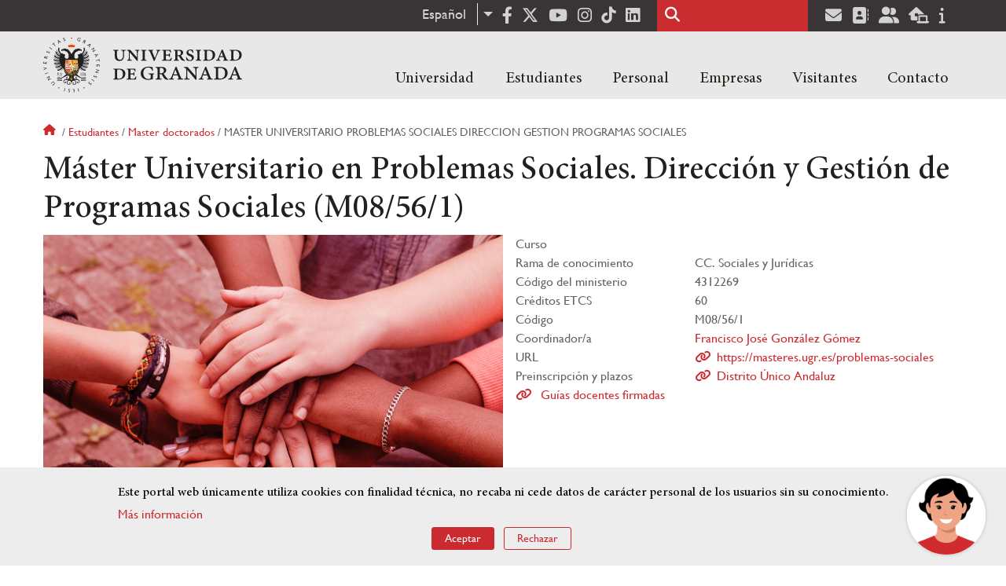

--- FILE ---
content_type: text/html; charset=UTF-8
request_url: https://www.ugr.es/estudiantes/master-doctorados/master-universitario-problemas-sociales-direccion-gestion-programas-sociales
body_size: 12099
content:
<!DOCTYPE html>
<html lang="es" dir="ltr" prefix="content: http://purl.org/rss/1.0/modules/content/  dc: http://purl.org/dc/terms/  foaf: http://xmlns.com/foaf/0.1/  og: http://ogp.me/ns#  rdfs: http://www.w3.org/2000/01/rdf-schema#  schema: http://schema.org/  sioc: http://rdfs.org/sioc/ns#  sioct: http://rdfs.org/sioc/types#  skos: http://www.w3.org/2004/02/skos/core#  xsd: http://www.w3.org/2001/XMLSchema# " class="no-grid">
  <head>
    <meta charset="utf-8" />
<script async src="https://www.googletagmanager.com/gtag/js?id=UA-4060598-1"></script>
<script>window.dataLayer = window.dataLayer || [];function gtag(){dataLayer.push(arguments)};gtag("js", new Date());gtag("set", "developer_id.dMDhkMT", true);gtag("config", "UA-4060598-1", {"groups":"default","anonymize_ip":true,"page_placeholder":"PLACEHOLDER_page_path","allow_ad_personalization_signals":false});gtag("config", "G-1VP321ZLLY", {"groups":"default","page_placeholder":"PLACEHOLDER_page_location","allow_ad_personalization_signals":false});</script>
<script>var _paq = _paq || [];(function(){var u=(("https:" == document.location.protocol) ? "https://analiticasweb.ugr.es/" : "http://analiticasweb.ugr.es/");_paq.push(["setSiteId", "5"]);_paq.push(["setTrackerUrl", u+"matomo.php"]);_paq.push(["setDoNotTrack", 1]);if (!window.matomo_search_results_active) {_paq.push(["trackPageView"]);}_paq.push(["setIgnoreClasses", ["no-tracking","colorbox"]]);_paq.push(["enableLinkTracking"]);var d=document,g=d.createElement("script"),s=d.getElementsByTagName("script")[0];g.type="text/javascript";g.defer=true;g.async=true;g.src=u+"matomo.js";s.parentNode.insertBefore(g,s);})();</script>
<meta name="geo.region" content="ES" />
<meta name="geo.placename" content="Granada, España" />
<meta property="og:site_name" content="Universidad de Granada" />
<meta http-equiv="content-language" content="es" />
<link rel="canonical" href="https://www.ugr.es/estudiantes/master-doctorados/master-universitario-problemas-sociales-direccion-gestion-programas-sociales" />
<meta property="og:type" content="website" />
<meta name="description" content="Fundada en 1531, institución de carácter docente e investigador. Con más de 54000 estudiantes, es primer destino Erasmus y está en posiciones destacadas en rankings como Shanghai" />
<meta property="og:url" content="https://www.ugr.es/estudiantes/master-doctorados/master-universitario-problemas-sociales-direccion-gestion-programas-sociales" />
<meta property="og:title" content="Máster Universitario en Problemas Sociales. Dirección y Gestión de Programas Sociales | Universidad de Granada" />
<meta property="og:image" content="https://www.ugr.es/themes/custom/ugr/screenshot.png" />
<meta property="og:image:width" content="400px" />
<meta property="og:image:height" content="400px" />
<meta property="og:image:alt" content="Logo Universidad de Granada (UGR)" />
<meta name="Generator" content="Drupal 8 (https://www.drupal.org)" />
<meta name="MobileOptimized" content="width" />
<meta name="HandheldFriendly" content="true" />
<meta name="viewport" content="width=device-width, initial-scale=1.0" />
<script>window.euCookieComplianceLoadScripts = function(category) {var scriptTag = document.createElement("script");scriptTag.src = "https:\/\/www.google-analytics.com\/analytics.js";document.body.appendChild(scriptTag);}</script>
<style>div#sliding-popup, div#sliding-popup .eu-cookie-withdraw-banner, .eu-cookie-withdraw-tab {background: #BABABA} div#sliding-popup.eu-cookie-withdraw-wrapper { background: transparent; } #sliding-popup h1, #sliding-popup h2, #sliding-popup h3, #sliding-popup p, #sliding-popup label, #sliding-popup div, .eu-cookie-compliance-more-button, .eu-cookie-compliance-secondary-button, .eu-cookie-withdraw-tab { color: #000000;} .eu-cookie-withdraw-tab { border-color: #000000;}</style>
<link rel="shortcut icon" href="/themes/custom/ugr/favicon.ico" type="image/vnd.microsoft.icon" />
<link rel="alternate" hreflang="es" href="http://www.ugr.es/estudiantes/master-doctorados/master-universitario-problemas-sociales-direccion-gestion-programas-sociales" />
<link rel="alternate" hreflang="en" href="http://www.ugr.es/en/study/masters-degree/masters-degree-social-problems-directing-and-managing-social-programmes" />
<script>window.a2a_config=window.a2a_config||{};a2a_config.callbacks=[];a2a_config.overlays=[];a2a_config.templates={};</script>

    <title>Máster Universitario en Problemas Sociales. Dirección y Gestión de Programas Sociales | Universidad de Granada</title>
    <link rel="stylesheet" media="all" href="/sites/default/files/css/css_XR2mgEPedN64tty7QHF-8PgmB-jTKTty7yyWyVm8jhU.css" />
<link rel="stylesheet" media="all" href="/sites/default/files/css/css_Tv1-ML15LAOy0feGpU6RoCcgbJERoWczec4IBP_QyxE.css" />

    <script type="application/json" data-drupal-selector="drupal-settings-json">{"path":{"baseUrl":"\/","scriptPath":null,"pathPrefix":"","currentPath":"estudiantes\/master-doctorados\/master-universitario-problemas-sociales-direccion-gestion-programas-sociales","currentPathIsAdmin":false,"isFront":false,"currentLanguage":"es"},"pluralDelimiter":"\u0003","suppressDeprecationErrors":true,"google_analytics":{"account":{},"trackOutbound":true,"trackMailto":true,"trackTel":true,"trackDownload":true,"trackDownloadExtensions":"7z|aac|arc|arj|asf|asx|avi|bin|csv|doc(x|m)?|dot(x|m)?|exe|flv|gif|gz|gzip|hqx|jar|jpe?g|js|mp(2|3|4|e?g)|mov(ie)?|msi|msp|pdf|phps|png|ppt(x|m)?|pot(x|m)?|pps(x|m)?|ppam|sld(x|m)?|thmx|qtm?|ra(m|r)?|sea|sit|tar|tgz|torrent|txt|wav|wma|wmv|wpd|xls(x|m|b)?|xlt(x|m)|xlam|xml|z|zip"},"matomo":{"disableCookies":false,"trackMailto":true},"ajaxTrustedUrl":{"\/buscar":true},"eu_cookie_compliance":{"cookie_policy_version":"1.0.0","popup_enabled":true,"popup_agreed_enabled":false,"popup_hide_agreed":false,"popup_clicking_confirmation":false,"popup_scrolling_confirmation":false,"popup_html_info":"\u003Cdiv role=\u0022alertdialog\u0022 aria-labelledby=\u0022popup-text\u0022  class=\u0022eu-cookie-compliance-banner eu-cookie-compliance-banner-info eu-cookie-compliance-banner--opt-in\u0022\u003E\n  \u003Cdiv class=\u0022popup-content info eu-cookie-compliance-content\u0022\u003E\n    \u003Cdiv id=\u0022popup-text\u0022 class=\u0022eu-cookie-compliance-message\u0022\u003E\n      \u003Ch2\u003EEste portal web \u00fanicamente utiliza cookies con finalidad t\u00e9cnica, no recaba ni cede datos de car\u00e1cter personal de los usuarios sin su conocimiento. \u003C\/h2\u003E\n\u003Cp\u003E\u003Ca href=\u0022https:\/\/www.ugr.es\/condiciones-legales\u0022\u003EM\u00e1s informaci\u00f3n\u003C\/a\u003E\u003C\/p\u003E\n\n          \u003C\/div\u003E\n\n    \n    \u003Cdiv id=\u0022popup-buttons\u0022 class=\u0022eu-cookie-compliance-buttons\u0022\u003E\n      \u003Cbutton type=\u0022button\u0022 class=\u0022agree-button eu-cookie-compliance-secondary-button\u0022\u003EAceptar\u003C\/button\u003E\n              \u003Cbutton type=\u0022button\u0022 class=\u0022decline-button eu-cookie-compliance-default-button\u0022\u003ERechazar\u003C\/button\u003E\n          \u003C\/div\u003E\n  \u003C\/div\u003E\n\u003C\/div\u003E","use_mobile_message":false,"mobile_popup_html_info":"\u003Cdiv role=\u0022alertdialog\u0022 aria-labelledby=\u0022popup-text\u0022  class=\u0022eu-cookie-compliance-banner eu-cookie-compliance-banner-info eu-cookie-compliance-banner--opt-in\u0022\u003E\n  \u003Cdiv class=\u0022popup-content info eu-cookie-compliance-content\u0022\u003E\n    \u003Cdiv id=\u0022popup-text\u0022 class=\u0022eu-cookie-compliance-message\u0022\u003E\n      \n          \u003C\/div\u003E\n\n    \n    \u003Cdiv id=\u0022popup-buttons\u0022 class=\u0022eu-cookie-compliance-buttons\u0022\u003E\n      \u003Cbutton type=\u0022button\u0022 class=\u0022agree-button eu-cookie-compliance-secondary-button\u0022\u003EAceptar\u003C\/button\u003E\n              \u003Cbutton type=\u0022button\u0022 class=\u0022decline-button eu-cookie-compliance-default-button\u0022\u003ERechazar\u003C\/button\u003E\n          \u003C\/div\u003E\n  \u003C\/div\u003E\n\u003C\/div\u003E","mobile_breakpoint":768,"popup_html_agreed":false,"popup_use_bare_css":false,"popup_height":"auto","popup_width":"100%","popup_delay":1000,"popup_link":"\/condiciones-legales","popup_link_new_window":true,"popup_position":false,"fixed_top_position":true,"popup_language":"es","store_consent":false,"better_support_for_screen_readers":false,"cookie_name":"","reload_page":false,"domain":"","domain_all_sites":false,"popup_eu_only_js":false,"cookie_lifetime":100,"cookie_session":0,"set_cookie_session_zero_on_disagree":0,"disagree_do_not_show_popup":false,"method":"opt_in","automatic_cookies_removal":false,"allowed_cookies":"","withdraw_markup":"\u003Cbutton type=\u0022button\u0022 class=\u0022eu-cookie-withdraw-tab\u0022\u003EOpciones de privacidad\u003C\/button\u003E\n\u003Cdiv role=\u0022alertdialog\u0022 aria-labelledby=\u0022popup-text\u0022 class=\u0022eu-cookie-withdraw-banner\u0022\u003E\n  \u003Cdiv class=\u0022popup-content info eu-cookie-compliance-content\u0022\u003E\n    \u003Cdiv id=\u0022popup-text\u0022 class=\u0022eu-cookie-compliance-message\u0022\u003E\n      \u003Ch2\u003EUsamos cookies para mejorar la experiencia de usuario\u003C\/h2\u003E\n\u003Cp\u003EHas dado tu consentimiento para el uso de cookies.\u003C\/p\u003E\n\n    \u003C\/div\u003E\n    \u003Cdiv id=\u0022popup-buttons\u0022 class=\u0022eu-cookie-compliance-buttons\u0022\u003E\n      \u003Cbutton type=\u0022button\u0022 class=\u0022eu-cookie-withdraw-button\u0022\u003ERetirar consentimiento\u003C\/button\u003E\n    \u003C\/div\u003E\n  \u003C\/div\u003E\n\u003C\/div\u003E","withdraw_enabled":false,"reload_options":null,"reload_routes_list":"","withdraw_button_on_info_popup":false,"cookie_categories":[],"cookie_categories_details":[],"enable_save_preferences_button":true,"containing_element":"body","settings_tab_enabled":false},"user":{"uid":0,"permissionsHash":"157ea2df7e5b73016a00c0095ecb34fb827b4eecfcdbe8abdc930091b2ed59a0"}}</script>

<!--[if lte IE 8]>
<script src="/sites/default/files/js/js_VtafjXmRvoUgAzqzYTA3Wrjkx9wcWhjP0G4ZnnqRamA.js"></script>
<![endif]-->
<script src="/core/assets/vendor/modernizr/modernizr.min.js?v=3.3.1"></script>
<script src="/sites/default/files/js/js_WTVW5OyrPr8NSr1yuCI7nQh-zkpryUjKMLc9S7vupB4.js"></script>

    <link rel="apple-touch-icon" sizes="180x180" href="/themes/custom/ugr/icon/apple-touch-icon.png">
    <link rel="icon" type="image/png" sizes="32x32" href="/themes/custom/ugr/icon/favicon-32x32.png">
    <link rel="icon" type="image/png" sizes="16x16" href="/themes/custom/ugr/icon/favicon-16x16.png">
    <link rel="manifest" href="/themes/custom/ugr/icon/site.webmanifest">
    <link rel="mask-icon" href="/themes/custom/ugr/icon/safari-pinned-tab.svg" color="#5bbad5">
    <meta name="msapplication-config" content="themes/custom/ugr/icon/browserconfig.xml" />
    <meta name="msapplication-TileColor" content="#ffffff">
    <meta name="theme-color" content="#ffffff">


      <script> !(function(b, o, t) { ((o = b.createElement('script')).src =
  'https://chat.1millionbot.com/app.js'), (o.charset = 'UTF-8'), (o.async
  = !0), (o.onload = function() { $omb.init({ key:
  '62c53a978a2ea8f366347672' }); }), (t = b.getElementsByTagName( 'script'
  )[0]).parentNode.insertBefore(o, t)})(document); </script>

  </head>
  <body class="layout-no-sidebars page-node-máster-universitario-en-problemas-sociales.-dirección-y-gestión-de-programas-sociales path-estudiantes">
    <a href="#main-content" class="visually-hidden focusable skip-link">
      Pasar al contenido principal
    </a>
    
      <div class="dialog-off-canvas-main-canvas" data-off-canvas-main-canvas>
    <div class="layout-container">

  <header role="banner" aria-label="Cabecera de sitio">
          <div class="top-bar">
          <div class="region region-top-bar">
    <div id="block-dropdownlanguage" class="block block-dropdown-language block-dropdown-languagelanguage-interface">
  
    
      <fieldset class="js-form-item form-item js-form-wrapper form-wrapper">
      <legend>
    <span class="fieldset-legend">Cambiar de idioma</span>
  </legend>
  <div class="fieldset-wrapper">
              <div class="dropbutton-wrapper"><div class="dropbutton-widget"><ul class="dropdown-language-item dropbutton"><li class="es"><span class="language-link active-language" lang="es" hreflang="es">Español</span></li><li class="en"><a href="/en/study/masters-degree/masters-degree-social-problems-directing-and-managing-social-programmes" class="language-link" lang="en" hreflang="en">English</a></li></ul></div></div>
          </div>
</fieldset>

  </div>
<div id="block-socialmedialinks" class="block-social-media-links block block-social-media-links-block">
  
    
      

<ul class="social-media-links--platforms platforms inline horizontal">
      <li>
      <a href="https://www.facebook.com/universidadgranada/"  target="_blank" aria-label="Facebook" title="Facebook" >
        <span class='fab fa-facebook-f fa-2x'></span> Facebook
      </a>
    </li>
      <li>
      <a href="https://www.twitter.com/CanalUGR"  target="_blank" aria-label="Twitter" title="Twitter" >
        <span class='fab fa-x-twitter fa-2x'></span> Twitter
      </a>
    </li>
      <li>
      <a href="https://www.youtube.com/user/UGRmedios"  target="_blank" aria-label="Youtube" title="Youtube" >
        <span class='fab fa-youtube fa-2x'></span> Youtube
      </a>
    </li>
      <li>
      <a href="https://www.instagram.com/canalugr/"  target="_blank" aria-label="Síguenos en instagram" title="Síguenos en instagram" >
        <span class='fab fa-instagram fa-2x'></span> Instagram
      </a>
    </li>
      <li>
      <a href="https://www.tiktok.com/@universidaddegranada"  target="_blank" aria-label="TikTok" title="TikTok" >
        <span class='fab fa-tiktok fa-2x'></span> TikTok
      </a>
    </li>
      <li>
      <a href="https://www.linkedin.com/school/university-of-granada/"  target="_blank" aria-label="LinkedIn" title="LinkedIn" >
        <span class='fab fa-linkedin fa-2x'></span> LinkedIn
      </a>
    </li>
  </ul>

  </div>
<div class="search-block-form block block-search container-inline" data-drupal-selector="search-block-form" id="block-ugr-search" role="search">
  
    
      <form action="/buscar" method="get" id="search-block-form" accept-charset="UTF-8">
  <div class="js-form-item form-item js-form-type-search form-type-search js-form-item-keys form-item-keys form-no-label">
      <label for="edit-keys" class="visually-hidden">Buscar</label>
        <input title="Escriba lo que quiere buscar." data-drupal-selector="edit-keys" type="search" id="edit-keys" name="keys" value="" size="15" maxlength="128" class="form-search" />

        </div>
<div data-drupal-selector="edit-actions" class="form-actions js-form-wrapper form-wrapper" id="edit-actions"><input class="search-form__submit button js-form-submit form-submit" data-drupal-selector="edit-submit" type="submit" id="edit-submit" value="Buscar" />
</div>

</form>

  </div>
<div id="block-socialmedialinks-2" class="block-social-media-links block block-social-media-links-block">
  
    
      

<ul class="social-media-links--platforms platforms inline horizontal">
      <li>
      <a href="https://www.ugr.es/servicios/correo-electronico"  target="_blank" aria-label="Correo institucional" title="Correo institucional" >
        <span class='fa fa-envelope fa-2x'></span> E-Mail - UGR
      </a>
    </li>
      <li>
      <a href="https://directorio.ugr.es"  target="_blank" aria-label="Directorio" title="Directorio" >
        <span class='fa fa-address-book fa-2x'></span> Directorio UGR
      </a>
    </li>
      <li>
      <a href="https://oficinavirtual.ugr.es/ai/"  target="_blank" aria-label="Oficina Virtual / Acceso Identificado" title="Oficina Virtual / Acceso Identificado" >
        <span class='fa fa-user-friends fa-2x'></span> Acceso identificado
      </a>
    </li>
      <li>
      <a href="https://sede.ugr.es/"  target="_blank" aria-label="Sede electrónica" title="Sede electrónica" >
        <span class='fa fa-laptop-house fa-2x'></span> Sede UGR
      </a>
    </li>
      <li>
      <a href="https://www.ugr.es/info"  target="_blank" aria-label="Portal de atención al usuario infoUGR" title="Portal de atención al usuario infoUGR" >
        <span class='fa fa-info fa-2x'></span> Info UGR
      </a>
    </li>
  </ul>

  </div>

  </div>

      </div>
        <div class="site-header">      
                <div class="region region-secondary-menu">
    
<nav role="navigation" aria-labelledby="block-ugr-main-menu-menu" id="block-ugr-main-menu" class="block block-menu navigation menu--main">
            
  <label class="visually-hidden" id="block-ugr-main-menu-menu">Navegación principal</label>
  

        

              <ul class="clearfix menu">
                    <li class="menu-item menu-item--expanded">
        
                <a href="/"  aria-expanded="false" aria-haspopup="true"  >Universidad</a>
      
                  
              <ul class="menu">
                    <li class="menu-item">
        
                <a href="/universidad/organizacion/saludo-rector" >Organización</a>
      
              </li>
                <li class="menu-item">
        
                <a href="https://www.ugr.es/universidad/historia/" >Historia</a>
      
              </li>
                <li class="menu-item">
        
                <a href="/universidad/normativa/basica" >Normativa</a>
      
              </li>
                <li class="menu-item">
        
                <a href="/universidad/plan-estrategico" >Plan Estratégico</a>
      
              </li>
                <li class="menu-item">
        
                <a href="/universidad/servicios" >Servicios</a>
      
              </li>
                <li class="menu-item">
        
                <a href="/universidad/noticias" >Noticias</a>
      
              </li>
        </ul>
  
              </li>
                <li class="menu-item menu-item--expanded">
        
                <a href="/"  aria-expanded="false" aria-haspopup="true"  >Estudiantes</a>
      
                  
              <ul class="menu">
                    <li class="menu-item">
        
                <a href="/estudiantes/informacion-general" >Información general</a>
      
              </li>
                <li class="menu-item">
        
                <a href="/estudiantes/grados" >Grados</a>
      
              </li>
                <li class="menu-item">
        
                <a href="/estudiantes/master-doctorados" >Máster y doctorados</a>
      
              </li>
                <li class="menu-item">
        
                <a href="/estudiantes/alojamiento/servicio-de-alojamiento" >Alojamiento Estudiantes</a>
      
              </li>
                <li class="menu-item">
        
                <a href="/estudiantes/movilidad" >Movilidad e intercambio</a>
      
              </li>
        </ul>
  
              </li>
                <li class="menu-item menu-item--expanded">
        
                <a href="/"  aria-expanded="false" aria-haspopup="true"  >Personal</a>
      
                  
              <ul class="menu">
                    <li class="menu-item">
        
                <a href="/personal/servicios/informacion-general" >Servicios</a>
      
              </li>
                <li class="menu-item">
        
                <a href="/personal/pas/informacion-general" >PTGAS</a>
      
              </li>
                <li class="menu-item">
        
                <a href="/personal/pdi/informacion-general" >PDI</a>
      
              </li>
                <li class="menu-item">
        
                <a href="/personal/directorio" >Directorio</a>
      
              </li>
        </ul>
  
              </li>
                <li class="menu-item menu-item--expanded">
        
                <a href="/"  aria-expanded="false" aria-haspopup="true"  >Empresas</a>
      
                  
              <ul class="menu">
                    <li class="menu-item">
        
                <a href="/empresas/investigacion" >Investigación</a>
      
              </li>
                <li class="menu-item">
        
                <a href="/empresas/transferencia" >Transferencia</a>
      
              </li>
                <li class="menu-item">
        
                <a href="/empresas/portal-de-facturas" >Portal de facturas</a>
      
              </li>
                <li class="menu-item">
        
                <a href="/empresas/contratacion" >Contratación</a>
      
              </li>
                <li class="menu-item">
        
                <a href="/empresas/emprendimiento" >Emprendimiento</a>
      
              </li>
                <li class="menu-item">
        
                <a href="/empresas/practicas" > Prácticas</a>
      
              </li>
        </ul>
  
              </li>
                <li class="menu-item menu-item--expanded">
        
                <a href="/"  aria-expanded="false" aria-haspopup="true"  >Visitantes</a>
      
                  
              <ul class="menu">
                    <li class="menu-item">
        
                <a href="/visitantes/agenda-cultural" > Agenda cultural </a>
      
              </li>
                <li class="menu-item">
        
                <a href="/visitantes/alojamiento/granada" > Alojamiento</a>
      
              </li>
                <li class="menu-item">
        
                <a href="/visitantes/empleo" >Empleo</a>
      
              </li>
                <li class="menu-item">
        
                <a href="/visitantes/tienda-universitaria" >Tienda universitaria</a>
      
              </li>
                <li class="menu-item">
        
                <a href="/universidad/servicios/educaugr" >Recursos Educativos</a>
      
              </li>
                <li class="menu-item">
        
                <a href="/visitantes/mecenazgo" >Mecenazgo</a>
      
              </li>
        </ul>
  
              </li>
                <li class="menu-item menu-item--expanded">
        
                <a href="/"  aria-expanded="false" aria-haspopup="true"  >Contacto</a>
      
                  
              <ul class="menu">
                    <li class="menu-item">
        
                <a href="/contacto/enviar-mensaje" >Enviar mensaje</a>
      
              </li>
                <li class="menu-item">
        
                <a href="/contacto/como-llegar/datos-de-contacto-de-la-universidad-de-granada" >¿Dónde estamos?</a>
      
              </li>
                <li class="menu-item">
        
                <a href="/contacto/buscar-personas-entidades" >Buscar Personas/Entidades</a>
      
              </li>
        </ul>
  
              </li>
        </ul>
  


  </nav>

  </div>

              <div class="region region-header">
    <div id="block-subsite-branding" class="clearfix block block-system block-system-branding-block">
  
    
     
    <div class="site-name">
                                    <a href="/" title="Home" class="site-logo logoSVG">
                    <img src="/themes/custom/ugr/ugr-horizontal-color.svg" alt="Universidad de Granada"/>
                </a> 
                        </div>  

    
    
</div>
<div id="block-dropdownlanguage-3" class="block block-dropdown-language block-dropdown-languagelanguage-interface">
  
    
      <fieldset class="js-form-item form-item js-form-wrapper form-wrapper">
      <legend>
    <span class="fieldset-legend">Cambiar de idioma</span>
  </legend>
  <div class="fieldset-wrapper">
              <div class="dropbutton-wrapper"><div class="dropbutton-widget"><ul class="dropdown-language-item dropbutton"><li class="es"><span class="language-link active-language" lang="es" hreflang="es">Español</span></li><li class="en"><a href="/en/study/masters-degree/masters-degree-social-problems-directing-and-managing-social-programmes" class="language-link" lang="en" hreflang="en">English</a></li></ul></div></div>
          </div>
</fieldset>

  </div>
<div id="block-globalsearchicon" class="block block-block-content block-block-content60a7a0d0-ec9e-4546-9198-86c762bd3510">
  
    
      
            <div class="clearfix text-formatted field field--name-body field--type-text-with-summary field--label-hidden field__item"><span class="search-icon"></span></div>
      
  </div>
<div id="block-globalburgermenu" class="block block-block-content block-block-content81103a58-c824-4358-8ed5-4760d037f6bb">
  
    
      
            <div class="clearfix text-formatted field field--name-body field--type-text-with-summary field--label-hidden field__item"><span class="burger-icon"></span></div>
      
  </div>

  </div>

    </div>    
            <div class="region region-searcher">
    <div class="search-block-form block block-search container-inline" data-drupal-selector="search-block-form-2" id="block-formulariodebusqueda" role="search">
  
    
      <form action="/buscar" method="get" id="search-block-form--2" accept-charset="UTF-8">
  <div class="js-form-item form-item js-form-type-search form-type-search js-form-item-keys form-item-keys form-no-label">
      <label for="edit-keys--2" class="visually-hidden">Buscar</label>
        <input title="Escriba lo que quiere buscar." data-drupal-selector="edit-keys" type="search" id="edit-keys--2" name="keys" value="" size="15" maxlength="128" class="form-search" />

        </div>
<div data-drupal-selector="edit-actions" class="form-actions js-form-wrapper form-wrapper" id="edit-actions--2"><input class="search-form__submit button js-form-submit form-submit" data-drupal-selector="edit-submit" type="submit" id="edit-submit--2" value="Buscar" />
</div>

</form>

  </div>

  </div>

      </header>
  
        <div class="region region-highlighted">
    <div data-drupal-messages-fallback class="hidden"></div>

  </div>

  
  
        <div class="region region-breadcrumb">
    <div id="block-ugr-breadcrumbs" class="block block-system block-system-breadcrumb-block">
  
    
        <nav class="breadcrumb" role="navigation" aria-labelledby="system-breadcrumb">
    <label id="system-breadcrumb" class="visually-hidden">Sobrescribir enlaces de ayuda a la navegación</label>
    <ol>
          <li>
                  <a href="/">Inicio</a>
              </li>
          <li>
                  <a href="/estudiantes">Estudiantes</a>
              </li>
          <li>
                  <a href="/estudiantes/master-doctorados">Master doctorados</a>
              </li>
          <li>
                  Master universitario problemas sociales direccion gestion programas sociales
              </li>
        </ol>
  </nav>

  </div>

  </div>

  
  
  

  <main role="main">
    <a id="main-content" tabindex="-1"></a>
    <div class="layout-content">
        <div class="region region-content">
    <div id="block-ugr-page-title" class="block block-core block-page-title-block">
  
    
      


  </div>
<div id="block-ugr-content" class="block block-system block-system-main-block">
  
    
      <article class="info-academica">
	<h1>Máster Universitario en Problemas Sociales. Dirección y Gestión de Programas Sociales (M08/56/1)</h1>


	
	
	<div class="info-master">
									<div class="master-img"><img src="https://masteres.ugr.es/sites/master/default/public/rama-ciencias-sociales-juridicas.jpg" alt="Máster Universitario en Problemas Sociales. Dirección y Gestión de Programas Sociales"/></div>
					
		<div class="ficha-datos">
						<div class="views-row">
				<div class="views-field">
            <span>Curso</span>
                
                   
                <div class="field-content "></div>
            </div>
				<div class="views-field">
            <span>Rama de conocimiento</span>
                
                   
                <div class="field-content ">CC. Sociales y Jurídicas</div>
            </div>
				<div class="views-field">
            <span>Código del ministerio</span>
                
                   
                <div class="field-content ">4312269</div>
            </div>
				<div class="views-field">
            <span>Créditos ETCS</span>
                
                   
                <div class="field-content ">60</div>
            </div>
				<div class="views-field">
            <span>Código</span>
                
                   
                <div class="field-content ">M08/56/1</div>
            </div>
															<div class="views-field">
															<span>Coordinador/a</span>
							
															<a href="/personal/francisco-jose-gonzalez-gomez">
									Francisco José González Gómez
								</a>
							
						</div>
																		<div class="views-field">
            <span>URL</span>
                
                    <a href="https://masteres.ugr.es/problemas-sociales" target="_blank" >
                <div class="field-content icon-web">https://masteres.ugr.es/problemas-sociales</div>
            </a>
            </div>
				
									<div class="views-field">
            <span>Preinscripción y plazos</span>
                
                    <a href="https://www.juntadeandalucia.es/economiaconocimientoempresasyuniversidad/sguit/?q=masteres&amp;d=mo_calendario.php" target="_blank" >
                <div class="field-content icon-web">Distrito Único Andaluz</div>
            </a>
            </div>

				
				
				<div class="views-field">
					<a href="https://masteres.ugr.es/informacion/guias-docentes-firmadas" target="_blank">
						<div class="field-content icon-web">
							Guías docentes firmadas
						</div>
					</a>
				</div>

			</div>
		</div>
	</div>

	
	<div class="ficha-datos matricula">
		<h2>Matrícula</h2>
		<ol>
			<li>
				Aquellos alumnos nuevos que han sido admitidos a través del sistema de preinscripción deben realizar la matrícula via online:
				<a target="_blank" href="https://oficinavirtual.ugr.es/apli/automatricula_posgrado/identifica.jsp">Matrícula On-line</a>
			</li>
			<li>
				La renovación de la matrícula se debe realizar a través de la aplicación “Matrícula Másteres Universitarios” del acceso identificado de cada estudiante:
					<a target="_blank" href="https://oficinavirtual.ugr.es/ai/">Oficina Virtual/Acceso identificado</a>
					durante el plazo establecido en el
					<a target="_blank" href="https://escuelaposgrado.ugr.es/pages/masteres_oficiales/calendario_precios_publicos">Calendario Académico Oficial</a>
			</li>
				<li>
						En caso de error deben dirigirse de manera presencial a la Escuela Internacional de Posgrado: Avenida de Madrid, 13. O bien, a través de nuestro contacto web: <a target="_blank" href="https://escuelaposgrado.ugr.es/pages/loc_contacto">Escuela Internacional de Posgrado</a>.
				</li>
			</ol>
    </div>

            <h2>Contenido</h2>
<div class="master-contenido">
            <div class="especialidad">
                                                <h3>Módulo I. Teoría y Metodología de los Problemas Sociales en las Sociedades Avanzadas</h3>
                    <div class="contenido">
                        <div class="creditos">
                            Créditos obligatorios:
                            &nbsp;8
                        </div>
                        <div class="creditos">
                            Créditos ofertados:
                            &nbsp;11
                        </div>
                        <div class="table-div materias">
                            <div class="row active-line base-color-text  " style="border-bottom-width: 2px;border-bottom-style: solid;">
                                <div class="materia">Asignatura / Materia</div>
                                <div class="creditos">Créditos </div>
                                <div class="profesores">Profesores</div>
                                                            </div>
                                                            <div class="row ">
                                    <div class="materia">
                                        Investigación Aplicada a la Intervención Social
                                        <div class="option obser"> </div>
                                    </div>
                                    <div class="creditos">
                                        4
                                        <label class="option show-medium">
                                            Créditos:
                                        </label>
                                    </div>
                                    <div class="profesores">
                                                                                                                                    <div class="profesor">
                                                                                                            <a href="/personal/ainhoa-rodriguez-garcia-cortazar">
                                                            Ainhoa Rodríguez García de Cortázar
                                                        </a>
                                                                                                    </div>
                                                                                            <div class="profesor">
                                                                                                            <a href="/personal/antonia-patricia-garcia-espin">
                                                            Antonia Patricia García Espín
                                                        </a>
                                                                                                    </div>
                                                                                                                        </div>
                                                                    </div>
                                                            <div class="row ">
                                    <div class="materia">
                                        La Investigación en el Análisis de Problemas Sociales
                                        <div class="option obser"> </div>
                                    </div>
                                    <div class="creditos">
                                        4
                                        <label class="option show-medium">
                                            Créditos:
                                        </label>
                                    </div>
                                    <div class="profesores">
                                                                                                                                    <div class="profesor">
                                                                                                            <a href="/personal/francisco-jose-gonzalez-gomez">
                                                            Francisco José González Gómez
                                                        </a>
                                                                                                    </div>
                                                                                            <div class="profesor">
                                                                                                            Inma Montero Logroño
                                                                                                    </div>
                                                                                            <div class="profesor">
                                                                                                            <a href="/personal/ricardo-duque-calvache">
                                                            Ricardo Duque Calvache
                                                        </a>
                                                                                                    </div>
                                                                                                                        </div>
                                                                    </div>
                                                            <div class="row ">
                                    <div class="materia">
                                        Perspectivas Teóricas para la Investigación e Intervención sobre Problemas Sociales
                                        <div class="option obser"> </div>
                                    </div>
                                    <div class="creditos">
                                        3
                                        <label class="option show-medium">
                                            Créditos:
                                        </label>
                                    </div>
                                    <div class="profesores">
                                                                                                                                    <div class="profesor">
                                                                                                            <a href="/personal/alejandro-romero-reche">
                                                            Alejandro Romero Reche
                                                        </a>
                                                                                                    </div>
                                                                                            <div class="profesor">
                                                                                                            Cristóbal Torres Albero
                                                                                                    </div>
                                                                                                                        </div>
                                                                    </div>
                                                    </div>
                    </div>
                                                                <h3>Módulo II: Análisis Práctico de los Problemas Sociales</h3>
                    <div class="contenido">
                        <div class="creditos">
                            Créditos obligatorios:
                            &nbsp;0
                        </div>
                        <div class="creditos">
                            Créditos ofertados:
                            &nbsp;27
                        </div>
                        <div class="table-div materias">
                            <div class="row active-line base-color-text  " style="border-bottom-width: 2px;border-bottom-style: solid;">
                                <div class="materia">Asignatura / Materia</div>
                                <div class="creditos">Créditos </div>
                                <div class="profesores">Profesores</div>
                                                            </div>
                                                            <div class="row ">
                                    <div class="materia">
                                        El Género de los Problemas Sociales y del Desarrollo
                                        <div class="option obser"> </div>
                                    </div>
                                    <div class="creditos">
                                        3
                                        <label class="option show-medium">
                                            Créditos:
                                        </label>
                                    </div>
                                    <div class="profesores">
                                                                                                                                    <div class="profesor">
                                                                                                            Constanza Tobio Soler
                                                                                                    </div>
                                                                                            <div class="profesor">
                                                                                                            <a href="/personal/roser-manzanera-ruiz">
                                                            Roser Manzanera Ruiz
                                                        </a>
                                                                                                    </div>
                                                                                                                        </div>
                                                                    </div>
                                                            <div class="row ">
                                    <div class="materia">
                                        El Problema de la Desigualdad en las Sociedades Avanzadas
                                        <div class="option obser"> </div>
                                    </div>
                                    <div class="creditos">
                                        3
                                        <label class="option show-medium">
                                            Créditos:
                                        </label>
                                    </div>
                                    <div class="profesores">
                                                                                                                                    <div class="profesor">
                                                                                                            <a href="/personal/francisco-jose-gonzalez-gomez">
                                                            Francisco José González Gómez
                                                        </a>
                                                                                                    </div>
                                                                                            <div class="profesor">
                                                                                                            <a href="/personal/jorge-guardiola-wanden-berghe">
                                                            Jorge Guardiola Wanden-Berghe
                                                        </a>
                                                                                                    </div>
                                                                                            <div class="profesor">
                                                                                                            José Manuel García Moreno
                                                                                                    </div>
                                                                                                                        </div>
                                                                    </div>
                                                            <div class="row ">
                                    <div class="materia">
                                        El Problema del Empleo en las Sociedades Tecnológicamente Avanzadas
                                        <div class="option obser"> </div>
                                    </div>
                                    <div class="creditos">
                                        3
                                        <label class="option show-medium">
                                            Créditos:
                                        </label>
                                    </div>
                                    <div class="profesores">
                                                                                                                                    <div class="profesor">
                                                                                                            Olga Laguna Mattei
                                                                                                    </div>
                                                                                            <div class="profesor">
                                                                                                            <a href="/personal/rafael-martinez-martin">
                                                            Rafael Martínez Martín
                                                        </a>
                                                                                                    </div>
                                                                                                                        </div>
                                                                    </div>
                                                            <div class="row ">
                                    <div class="materia">
                                        Estado de Bienestar y Problemas Sociales
                                        <div class="option obser"> </div>
                                    </div>
                                    <div class="creditos">
                                        3
                                        <label class="option show-medium">
                                            Créditos:
                                        </label>
                                    </div>
                                    <div class="profesores">
                                                                                                                                    <div class="profesor">
                                                                                                            <a href="/personal/francisco-entrena-duran">
                                                            Francisco Entrena Durán
                                                        </a>
                                                                                                    </div>
                                                                                            <div class="profesor">
                                                                                                            <a href="/personal/juan-miguel-valdera-gil">
                                                            Juan Miguel Valdera Gil
                                                        </a>
                                                                                                    </div>
                                                                                                                        </div>
                                                                    </div>
                                                            <div class="row ">
                                    <div class="materia">
                                        (In)Movilidades, Desplazamiento Global y Problemas
                                        <div class="option obser"> </div>
                                    </div>
                                    <div class="creditos">
                                        3
                                        <label class="option show-medium">
                                            Créditos:
                                        </label>
                                    </div>
                                    <div class="profesores">
                                                                                                                                    <div class="profesor">
                                                                                                            <a href="/personal/rosa-maria-soriano-miras">
                                                            Rosa María Soriano Miras
                                                        </a>
                                                                                                    </div>
                                                                                            <div class="profesor">
                                                                                                            Sonia Parella Rubio
                                                                                                    </div>
                                                                                                                        </div>
                                                                    </div>
                                                            <div class="row ">
                                    <div class="materia">
                                        Longevidad y Vejez: Claves de Análisis e Intervención
                                        <div class="option obser"> </div>
                                    </div>
                                    <div class="creditos">
                                        3
                                        <label class="option show-medium">
                                            Créditos:
                                        </label>
                                    </div>
                                    <div class="profesores">
                                                                                                                                    <div class="profesor">
                                                                                                            <a href="/personal/juan-lopez-doblas">
                                                            Juan López Doblas
                                                        </a>
                                                                                                    </div>
                                                                                            <div class="profesor">
                                                                                                            María García Salgado
                                                                                                    </div>
                                                                                                                        </div>
                                                                    </div>
                                                            <div class="row ">
                                    <div class="materia">
                                        Problemas Sociales en la Red e Intervención Social Digital
                                        <div class="option obser"> </div>
                                    </div>
                                    <div class="creditos">
                                        3
                                        <label class="option show-medium">
                                            Créditos:
                                        </label>
                                    </div>
                                    <div class="profesores">
                                                                                                                                    <div class="profesor">
                                                                                                            <a href="/personal/ana-mercedes-burgues-freitas">
                                                            Ana Mercedes Burgues De Freitas
                                                        </a>
                                                                                                    </div>
                                                                                            <div class="profesor">
                                                                                                            Lena De Botton Fernández 
                                                                                                    </div>
                                                                                                                        </div>
                                                                    </div>
                                                            <div class="row ">
                                    <div class="materia">
                                        Problemas Sociales y Conflictos Familiares
                                        <div class="option obser"> </div>
                                    </div>
                                    <div class="creditos">
                                        3
                                        <label class="option show-medium">
                                            Créditos:
                                        </label>
                                    </div>
                                    <div class="profesores">
                                                                                                                                    <div class="profesor">
                                                                                                            Almudena Moreno Minguez
                                                                                                    </div>
                                                                                            <div class="profesor">
                                                                                                            <a href="/personal/diego-becerril-ruiz">
                                                            Diego Becerril Ruiz
                                                        </a>
                                                                                                    </div>
                                                                                                                        </div>
                                                                    </div>
                                                            <div class="row ">
                                    <div class="materia">
                                        Tendencias en Pobreza Severa y Población &quot;Sin Hogar&quot; en España
                                        <div class="option obser"> </div>
                                    </div>
                                    <div class="creditos">
                                        3
                                        <label class="option show-medium">
                                            Créditos:
                                        </label>
                                    </div>
                                    <div class="profesores">
                                                                                                                                    <div class="profesor">
                                                                                                            <a href="/personal/maria-mar-ramos-lorente">
                                                            María del Mar Ramos Lorente
                                                        </a>
                                                                                                    </div>
                                                                                            <div class="profesor">
                                                                                                            Rafael Carmona Priego
                                                                                                    </div>
                                                                                                                        </div>
                                                                    </div>
                                                    </div>
                    </div>
                                                                <h3>Módulo III: Dirección, Ejecución y Evaluación de Programas Sociales</h3>
                    <div class="contenido">
                        <div class="creditos">
                            Créditos obligatorios:
                            &nbsp;0
                        </div>
                        <div class="creditos">
                            Créditos ofertados:
                            &nbsp;16
                        </div>
                        <div class="table-div materias">
                            <div class="row active-line base-color-text  " style="border-bottom-width: 2px;border-bottom-style: solid;">
                                <div class="materia">Asignatura / Materia</div>
                                <div class="creditos">Créditos </div>
                                <div class="profesores">Profesores</div>
                                                            </div>
                                                            <div class="row ">
                                    <div class="materia">
                                        Dirección, Gestión y Financiación de Programas de Intervención Social
                                        <div class="option obser"> </div>
                                    </div>
                                    <div class="creditos">
                                        4
                                        <label class="option show-medium">
                                            Créditos:
                                        </label>
                                    </div>
                                    <div class="profesores">
                                                                                                                                    <div class="profesor">
                                                                                                            Gloria Jiménez Lucena
                                                                                                    </div>
                                                                                            <div class="profesor">
                                                                                                            <a href="/personal/nieves-ortega-perez">
                                                            Nieves Ortega Pérez
                                                        </a>
                                                                                                    </div>
                                                                                                                        </div>
                                                                    </div>
                                                            <div class="row ">
                                    <div class="materia">
                                        Diseño y Ejecución de Programas y Proyectos de Intervención Social
                                        <div class="option obser"> </div>
                                    </div>
                                    <div class="creditos">
                                        4
                                        <label class="option show-medium">
                                            Créditos:
                                        </label>
                                    </div>
                                    <div class="profesores">
                                                                                                                                    <div class="profesor">
                                                                                                            María José Calvo Piernagorda
                                                                                                    </div>
                                                                                            <div class="profesor">
                                                                                                            <a href="/personal/mariano-sanchez-martinez">
                                                            Mariano Sánchez Martínez
                                                        </a>
                                                                                                    </div>
                                                                                                                        </div>
                                                                    </div>
                                                            <div class="row ">
                                    <div class="materia">
                                        Evaluación de los Programas Sociales
                                        <div class="option obser"> </div>
                                    </div>
                                    <div class="creditos">
                                        4
                                        <label class="option show-medium">
                                            Créditos:
                                        </label>
                                    </div>
                                    <div class="profesores">
                                                                                                                                    <div class="profesor">
                                                                                                            <a href="/personal/antonio-trinidad-requena">
                                                            Antonio Trinidad Requena
                                                        </a>
                                                                                                    </div>
                                                                                            <div class="profesor">
                                                                                                            Daniel Gismera Casasola
                                                                                                    </div>
                                                                                                                        </div>
                                                                    </div>
                                                            <div class="row ">
                                    <div class="materia">
                                        Intervención Social con Grupos y Prácticas Participativas
                                        <div class="option obser"> </div>
                                    </div>
                                    <div class="creditos">
                                        4
                                        <label class="option show-medium">
                                            Créditos:
                                        </label>
                                    </div>
                                    <div class="profesores">
                                                                                                                                    <div class="profesor">
                                                                                                            <a href="/personal/aranzazu-gallego-molinero">
                                                            Aranzazu Gallego Molinero
                                                        </a>
                                                                                                    </div>
                                                                                            <div class="profesor">
                                                                                                            María José Aguilar Idañez
                                                                                                    </div>
                                                                                                                        </div>
                                                                    </div>
                                                    </div>
                    </div>
                                                                <h3>Módulo IV: Prácticas Externas</h3>
                    <div class="contenido">
                        <div class="creditos">
                            Créditos obligatorios:
                            &nbsp;8
                        </div>
                        <div class="creditos">
                            Créditos ofertados:
                            &nbsp;8
                        </div>
                        <div class="table-div materias">
                            <div class="row active-line base-color-text  " style="border-bottom-width: 2px;border-bottom-style: solid;">
                                <div class="materia">Asignatura / Materia</div>
                                <div class="creditos">Créditos </div>
                                <div class="profesores">Profesores</div>
                                                            </div>
                                                            <div class="row ">
                                    <div class="materia">
                                        Prácticas
                                        <div class="option obser"> </div>
                                    </div>
                                    <div class="creditos">
                                        8
                                        <label class="option show-medium">
                                            Créditos:
                                        </label>
                                    </div>
                                    <div class="profesores">
                                                                                                                                    <div class="profesor">
                                                                                                            <a href="/personal/jorge-guardiola-wanden-berghe">
                                                            Jorge Guardiola Wanden-Berghe
                                                        </a>
                                                                                                    </div>
                                                                                                                        </div>
                                                                    </div>
                                                    </div>
                    </div>
                                                                <h3>Módulo V: Trabajo de Fin de Máster</h3>
                    <div class="contenido">
                        <div class="creditos">
                            Créditos obligatorios:
                            &nbsp;18
                        </div>
                        <div class="creditos">
                            Créditos ofertados:
                            &nbsp;18
                        </div>
                        <div class="table-div materias">
                            <div class="row active-line base-color-text  " style="border-bottom-width: 2px;border-bottom-style: solid;">
                                <div class="materia">Asignatura / Materia</div>
                                <div class="creditos">Créditos </div>
                                <div class="profesores">Profesores</div>
                                                            </div>
                                                            <div class="row ">
                                    <div class="materia">
                                        Trabajo Fin de Máster
                                        <div class="option obser"> </div>
                                    </div>
                                    <div class="creditos">
                                        18
                                        <label class="option show-medium">
                                            Créditos:
                                        </label>
                                    </div>
                                    <div class="profesores">
                                                                            </div>
                                                                    </div>
                                                    </div>
                    </div>
                                    </div>
    </div>
    
    
        
</article>


  </div>

  </div>

    </div>
    
        
  </main>
    <footer class="site-footer" role="complementary">
    <div class="footer-content">
                <div class="region region-content-bottom">
    <div id="block-marcadelsitio" class="clearfix block block-system block-system-branding-block">
  
    
     
    <div class="site-name">
                    <a href="/" title="Home" class="site-logo logoSVG">
                <img src="/themes/custom/ugr/logo-footer.svg" alt="Universidad de Granada"/>
            </a> 
            </div>  

    
            </div>      
    
</div>
<div id="block-arqus" class="block block-block-content block-block-contentbbf3b20d-3dcf-43db-b609-eed78c55fe40">
  
    
      
            <div class="clearfix text-formatted field field--name-body field--type-text-with-summary field--label-hidden field__item"><p><a class="arqus-logo logoSVG" href="https://www.arqus-alliance.eu/" title="Arqus alliance"><img alt="Logo Arqus alliance" src="/themes/custom/ugr/arqus-alliance.svg" /></a></p>
</div>
      
  </div>

  </div>

                      <div class="region region-footer-menu">
    
<nav role="navigation" aria-labelledby="block-piedepagina-menu" id="block-piedepagina" class="block block-menu navigation menu--footer">
      
  <label id="block-piedepagina-menu">Enlaces destacados</label>
  

        
              <ul class="clearfix menu">
                    <li class="menu-item">
        <a href="https://calidad.ugr.es/politica">Política de calidad de la UGR</a>
              </li>
                <li class="menu-item">
        <a href="https://defensor.ugr.es/">Defensor Universitario</a>
              </li>
                <li class="menu-item">
        <a href="https://canalinterno.ugr.es">Canal Interno</a>
              </li>
                <li class="menu-item">
        <a href="/universidad/servicios/cm" data-drupal-link-system-path="node/4754">Centro Mediterráneo UGR</a>
              </li>
                <li class="menu-item">
        <a href="https://ceprud.ugr.es/">CEPRUD</a>
              </li>
                <li class="menu-item">
        <a href="https://cartaservicios.ugr.es/">Carta de Servicios</a>
              </li>
                <li class="menu-item">
        <a href="https://catedras.ugr.es/">Cátedras UGR</a>
              </li>
                <li class="menu-item">
        <a href="https://www.ugr.es/universidad/boletines">BOUGR</a>
              </li>
                <li class="menu-item">
        <a href="https://secretariageneral.ugr.es/pages/convenios">Convenios</a>
              </li>
                <li class="menu-item">
        <a href="https://abierta.ugr.es/">AbiertaUGR</a>
              </li>
                <li class="menu-item">
        <a href="https://archivo.ugr.es/">Archivo UGR</a>
              </li>
                <li class="menu-item">
        <a href="/universidad/organizacion/otros-centros/centro-de-iniciativas-de-cooperacion-al-desarrollo" data-drupal-link-system-path="node/4708">CICODE</a>
              </li>
                <li class="menu-item">
        <a href="https://csirc.ugr.es/">CSIRC</a>
              </li>
                <li class="menu-item">
        <a href="/universidad/servicios/congresos" data-drupal-link-system-path="node/4760">Congresos UGR</a>
              </li>
                <li class="menu-item">
        <a href="https://consejosocial.ugr.es/">Consejo Social</a>
              </li>
                <li class="menu-item">
        <a href="https://editorial.ugr.es/">Editorial UGR</a>
              </li>
                <li class="menu-item">
        <a href="/universidad/servicios/cpep">Centro de Promoción de Empleo y Prácticas</a>
              </li>
                <li class="menu-item">
        <a href="/servicios/aula-permanente-de-formacion-abierta" data-drupal-link-system-path="node/4580"> Aula Permanente de Formación Abierta</a>
              </li>
                <li class="menu-item">
        <a href="https://cic.ugr.es/">Centro de Instrumentación Científica</a>
              </li>
                <li class="menu-item">
        <a href="/universidad/servicios/sprl" data-drupal-link-system-path="node/4852"> Salud y Prevención de Riesgos Laborales</a>
              </li>
                <li class="menu-item">
        <a href="/universidad/organizacion/entidades/inspeccion-servicios" data-drupal-link-system-path="universidad/organizacion/entidades/inspeccion-servicios">Inspección de Servicios</a>
              </li>
                <li class="menu-item">
        <a href="https://unidadigualdad.ugr.es/">Unidad de Igualdad UGR</a>
              </li>
                <li class="menu-item">
        <a href="https://canal.ugr.es/">Canal de Noticias UGR</a>
              </li>
                <li class="menu-item">
        <a href="https://ofiweb.ugr.es/">Web UGR</a>
              </li>
                <li class="menu-item">
        <a href="https://horizontevcentenario.ugr.es/">Conmemoración Horizonte V Centenario</a>
              </li>
        </ul>
  


  </nav>

  </div>

            
    </div>
            <div class="region region-footer-submenu">
    <div id="block-logosfooter" class="block block-ugr-general block-logos-footer-block">
  
    
      <div class="logos-footer-block"><div class="logos-footer"><a href='http://www.universia.es/' title='Universia' class='excelencia-logo logoSVG'>
                  <img src='/themes/custom/ugr/universia.svg' alt='Logo Universia' />
              </a><a href='https://investigacion.ugr.es/pages/hrs4r' title='Estrategia de RRHH para los investigadores' class='excelencia-logo logoSVG'>
                <img src='/themes/custom/ugr/excelencia.svg' alt='Estrategia de RRHH para los investigadores' />
              </a><a href='https://www.aepd.es/es/pactodigital' title='Pacto Digital para la Protección de las Personas' class='pactodigital logoSVG'>
                <img src='/themes/custom/ugr/pactodigital.svg' alt='Logo Pacto Digital para la Protección de Las Personas' />
              </a><a href='https://www.ugr.es/universidad/noticias/un-ano-mas-ugr-consigue-sello-t-transparente-2024' title='Sello de transparencia' class='transparencia-logo logoSVG'>
                <img src='/themes/custom/ugr/transparencia-universidades.svg' alt='Logo Sello de Transparencia Universidades 2024' />
              </a><a href='https://www.universidadespublicasdeandalucia.es' title='Universidades Públicas de Andalucía' class='aupa-logo logoSVG'>
                <img src='/themes/custom/ugr/aupa.svg' alt='Logo Universidades Públicas de Andalucía' />
              </a></div></div>

  </div>

  </div>

      </footer>
  

    <footer class="site-footer" role="contentinfo">
        <div class="region region-footer-info">
    
<nav role="navigation" aria-labelledby="block-footersubmenu-menu" id="block-footersubmenu" class="block block-menu navigation menu--footer-submenu">
            
  <label class="visually-hidden" id="block-footersubmenu-menu">Menú pie de página</label>
  

        
              <ul class="clearfix menu">
                    <li class="menu-item">
        <a href="/accesibilidad" data-drupal-link-system-path="node/13910">Accesibilidad</a>
              </li>
                <li class="menu-item">
        <a href="/condiciones-legales" data-drupal-link-system-path="node/13912">Condiciones legales</a>
              </li>
                <li class="menu-item">
        <a href="/rss-noticias" data-drupal-link-system-path="node/4576">RSS Noticias</a>
              </li>
                <li class="menu-item">
        <a href="/sitemap" data-drupal-link-system-path="sitemap">Mapa web</a>
              </li>
        </ul>
  


  </nav>
<div id="block-copyrightblock" class="block block-ugr-general block-copyright-block">
  
    
      <div class="copyright-block">&copy; 2026 Universidad de Granada</div>

  </div>
<div id="block-socialmedialinks-3" class="block-social-media-links block block-social-media-links-block">
  
      <h2>Síguenos en redes sociales</h2>
    
      

<ul class="social-media-links--platforms platforms inline horizontal">
      <li>
      <a href="https://www.facebook.com/universidadgranada/"  target="_blank" aria-label="Facebook" title="Facebook" >
        <span class='fab fa-facebook-f fa-2x'></span> Facebook
      </a>
    </li>
      <li>
      <a href="https://www.twitter.com/CanalUGR"  target="_blank" aria-label="Twitter" title="Twitter" >
        <span class='fab fa-x-twitter fa-2x'></span> Twitter
      </a>
    </li>
      <li>
      <a href="https://www.youtube.com/user/UGRmedios"  target="_blank" aria-label="Youtube" title="Youtube" >
        <span class='fab fa-youtube fa-2x'></span> Youtube
      </a>
    </li>
      <li>
      <a href="https://www.instagram.com/canalugr/"  target="_blank" aria-label="Síguenos en instagram" title="Síguenos en instagram" >
        <span class='fab fa-instagram fa-2x'></span> Instagram
      </a>
    </li>
      <li>
      <a href="https://www.tiktok.com/@universidaddegranada"  target="_blank" aria-label="TikTok" title="TikTok" >
        <span class='fab fa-tiktok fa-2x'></span> TikTok
      </a>
    </li>
      <li>
      <a href="https://www.linkedin.com/school/university-of-granada/"  target="_blank" aria-label="LinkedIn" title="LinkedIn" >
        <span class='fab fa-linkedin fa-2x'></span> LinkedIn
      </a>
    </li>
  </ul>

  </div>

  </div>

  </footer>
  
  <div class="back-to-top"></div>

</div>
  </div>

    
    <script src="/sites/default/files/js/js_MlwWLWfHS89RlDkUG3-hGHYfJ6QKlZ73bd5tcAZbgWk.js"></script>
<script src="https://static.addtoany.com/menu/page.js" async></script>
<script src="/sites/default/files/js/js_xWLksLCqpgL07YQoMEbTmoVGOWLCxCrwqSiJffYcqBU.js"></script>
<script src="/modules/contrib/eu_cookie_compliance/js/eu_cookie_compliance.js?v=1.9" defer></script>
<script src="/sites/default/files/js/js_IPucdXasf5_zcHpwJWl1SVEfbJv3v1IjbVjridjqb1s.js"></script>

  </body>
</html>
